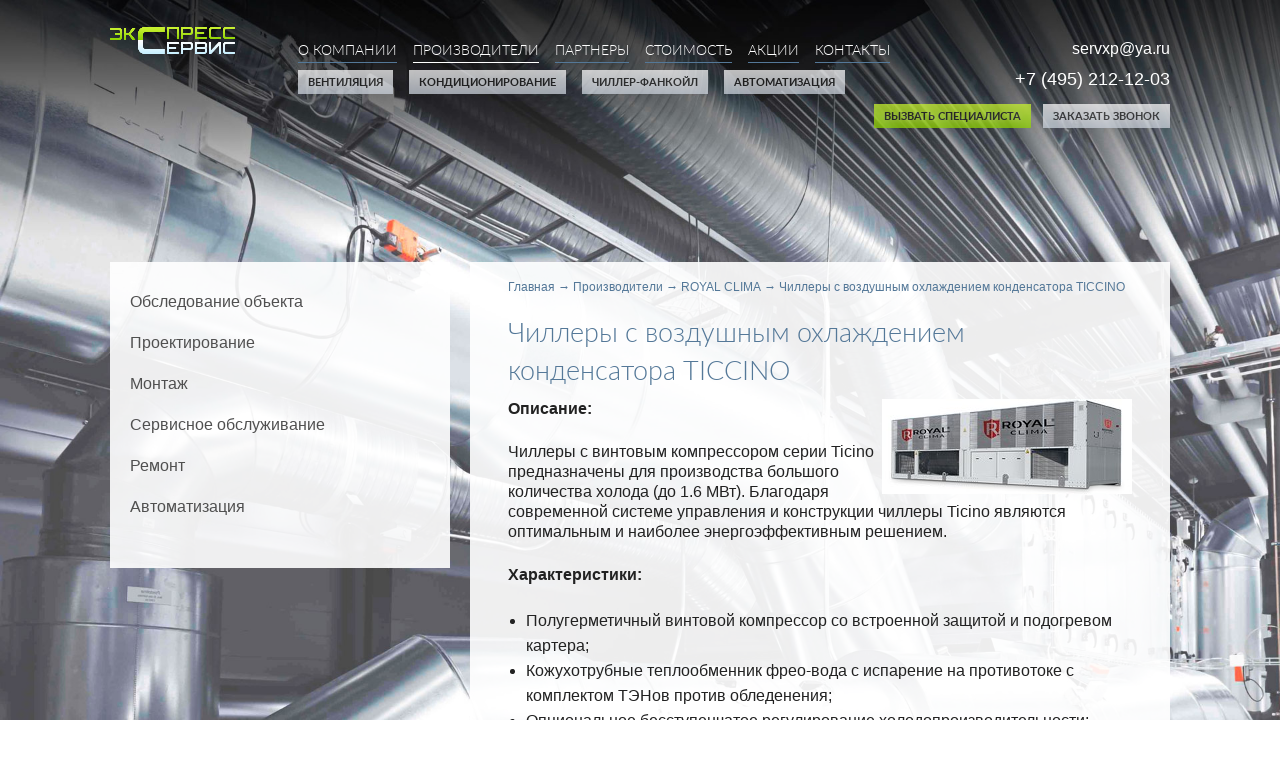

--- FILE ---
content_type: text/html; charset=UTF-8
request_url: http://xn--b1afblk4adecebda5n.xn--p1ai/partners/info/royal-clima/ticinno.html
body_size: 22001
content:
<!doctype html>
<html class="no-js" lang="en">
<head>
  <!-- [page_headers] -->
<base href="http://xn--b1afblk4adecebda5n.xn--p1ai/" />
<meta http-equiv="Content-Type" content="text/html; charset=utf-8" />
<title>Чиллеры с воздушным охлаждением конденсатора TICCINO // Экспресс сервис: системы вентиляции и кондиционирования</title>
<meta name="keywords" content="" />
<meta name="description" content="" />

<link rel="stylesheet" href="/assets/template/fonts/PTSans/stylesheet.css" />
<link rel="stylesheet" href="/assets/template/fonts/lato/lato.css" />
<link rel="stylesheet" href="/assets/template/stylesheets/app.css" />
<link href="/assets/template/js/example1/colorbox.css" rel="stylesheet" type="text/css" />
<script src="/assets/template/bower_components/modernizr/modernizr.js"></script>
<link href="//maxcdn.bootstrapcdn.com/font-awesome/4.2.0/css/font-awesome.min.css" rel="stylesheet">


<link rel="shortcut icon" href="/favicon.ico">
<!-- [/page_headers] -->
</head>
<body>
  <div class="wrap">
      <div class="header">
    <div class="row ">
      <div class="small-2 columns">
        <a href="/">
            <div class="logo"></div>
        </a>
      </div>
      <div class="small-6 columns" style="
      z-index: 3;
      ">
        <nav class="top">
	<ul><li  class="first"><a href="http://xn--b1afblk4adecebda5n.xn--p1ai/"  data-child="Нет" >О компании</a></li>
<li  class="active"><a href="partners/"  data-child="Да" >Производители</a><ul><li  class="first"><a href="partners/vent.html"  data-child="Нет" >Вентиляция</a></li>
<li ><a href="partners/kond.html"  data-child="Нет" >Кондиционирование</a></li>
<li ><a href="partners/chill.html"  data-child="Нет" >Чиллер-фанкойл</a></li>
<li  class="last"><a href="partners/auto.html"  data-child="Нет" >Автоматизация</a></li>
</ul></li>
<li ><a href="clients/"  data-child="Нет" >Партнеры</a></li>
<li ><a href="prices/"  data-child="Нет" >Стоимость</a></li>
<li ><a href="offers.html"  data-child="Нет" >Акции</a></li>
<li  class="last"><a href="contacts.html"  data-child="Нет" >Контакты</a></li>
</ul>
</nav>
        <nav class="top partners-sort" style="margin-top: 5px;">
          <ul><li class="first"><a href="partners/vent.html" title="Вентиляция" >Вентиляция</a></li>
<li><a href="partners/kond.html" title="Кондиционирование" >Кондиционирование</a></li>
<li><a href="partners/chill.html" title="Чиллер-фанкойл" >Чиллер-фанкойл</a></li>
<li class="last"><a href="partners/auto.html" title="Автоматизация" >Автоматизация</a></li>
</ul>
        </nav>
      </div>
      <div class="small-4 columns contact">
        <div class="">
          <span class="mail"><a href="mailto:servxp@ya.ru">servxp@ya.ru</a></span>
          <span class="phone">
            +7 (495) 212-12-03
          </span>
        </div>
        <a href="" class="button callme">Вызвать специалиста</a>
        <a href="" class="button secondary callback callme">Заказать звонок</a>
      </div>
    </div>
</div>
    <div class="row content">
      <div class="small-4 columns side-menu">
	<!-- <ul>
		<li><a href="">Проектирование</a></li>
		<li><a href="">Монтаж</a></li>
		<li><a href="">Сервисное обслуживание</a></li>
		<li><a href="">Автоматизация</a></li>
		<li><a href="">Ремонт</a></li>
	</ul> -->
	<ul><li data-menu-id="72"  class="first">
	<a data-dropdown="hover72" data-options="is_hover:true; hover_timeout:5000; align:right" href="services/explore.html"  data-child="" >Обследование объекта</a>
	
</li>
<li data-menu-id="8"  class="dropdown">
	<a data-dropdown="hover8" data-options="is_hover:true; hover_timeout:5000; align:right" href="services/proecting/"  data-child="" >Проектирование</a>
	
		<ul id="hover8" class="f-dropdown" data-dropdown-content>
			<li class="children" data-menu-id="41"  class="first"><a href="services/proecting/flat.html"  data-child="" >Квартира</a></li>
<li class="children" data-menu-id="42" ><a href="services/proecting/townhouse.html"  data-child="" >Коттедж</a></li>
<li class="children" data-menu-id="43" ><a href="services/proecting/office.html"  data-child="" >Офис</a></li>
<li class="children" data-menu-id="44" ><a href="services/proecting/rest.html"  data-child="" >Ресторан</a></li>
<li class="children" data-menu-id="45" ><a href="services/proecting/гостиницы.html"  data-child="" >Гостиницы</a></li>
<li class="children" data-menu-id="46" ><a href="services/proecting/med.html"  data-child="" >Медицинские учреждения</a></li>
<li class="children" data-menu-id="47"  class="last"><a href="services/proecting/prom.html"  data-child="" >Промышленные объекты</a></li>

		</ul>
	
</li>
<li data-menu-id="9"  class="dropdown">
	<a data-dropdown="hover9" data-options="is_hover:true; hover_timeout:5000; align:right" href="services/mounting/"  data-child="" >Монтаж</a>
	
		<ul id="hover9" class="f-dropdown" data-dropdown-content>
			<li class="children" data-menu-id="48"  class="first"><a href="services/mounting/flat-mont.html"  data-child="" >Квартира</a></li>
<li class="children" data-menu-id="49" ><a href="services/mounting/townhouse-mont.html"  data-child="" >Коттедж</a></li>
<li class="children" data-menu-id="50" ><a href="services/mounting/office-mont.html"  data-child="" >Офис</a></li>
<li class="children" data-menu-id="51" ><a href="services/mounting/rest-mont.html"  data-child="" >Ресторан</a></li>
<li class="children" data-menu-id="52" ><a href="services/mounting/hotel-mont.html"  data-child="" >Гостиницы</a></li>
<li class="children" data-menu-id="53" ><a href="services/mounting/med-mont.html"  data-child="" >Медицинские учреждения</a></li>
<li class="children" data-menu-id="54"  class="last"><a href="services/mounting/prom-mont.html"  data-child="" >Промышленные объекты</a></li>

		</ul>
	
</li>
<li data-menu-id="10"  class="dropdown">
	<a data-dropdown="hover10" data-options="is_hover:true; hover_timeout:5000; align:right" href="services/maintenance/"  data-child="" >Сервисное обслуживание</a>
	
		<ul id="hover10" class="f-dropdown" data-dropdown-content>
			<li class="children" data-menu-id="55"  class="first"><a href="services/maintenance/flat-obs.html"  data-child="" >Квартира</a></li>
<li class="children" data-menu-id="56" ><a href="services/maintenance/townhouse-obs.html"  data-child="" >Коттедж</a></li>
<li class="children" data-menu-id="57" ><a href="services/maintenance/office-obs.html"  data-child="" >Офис</a></li>
<li class="children" data-menu-id="58" ><a href="services/maintenance/rest-obs.html"  data-child="" >Ресторан</a></li>
<li class="children" data-menu-id="59" ><a href="services/maintenance/hotel-obs.html"  data-child="" >Гостиницы</a></li>
<li class="children" data-menu-id="60" ><a href="services/maintenance/med-obs.html"  data-child="" >Медицинские учреждения</a></li>
<li class="children" data-menu-id="61"  class="last"><a href="services/maintenance/prom-obs.html"  data-child="" >Промышленные объекты</a></li>

		</ul>
	
</li>
<li data-menu-id="12"  class="dropdown">
	<a data-dropdown="hover12" data-options="is_hover:true; hover_timeout:5000; align:right" href="services/repair/"  data-child="" >Ремонт</a>
	
		<ul id="hover12" class="f-dropdown" data-dropdown-content>
			<li class="children" data-menu-id="62"  class="first"><a href="services/repair/flat-rep.html"  data-child="" >Квартира</a></li>
<li class="children" data-menu-id="63" ><a href="services/repair/townhouse-rep.html"  data-child="" >Коттедж</a></li>
<li class="children" data-menu-id="64" ><a href="services/repair/office-rep.html"  data-child="" >Офис</a></li>
<li class="children" data-menu-id="65" ><a href="services/repair/rest-rep.html"  data-child="" >Ресторан</a></li>
<li class="children" data-menu-id="66" ><a href="services/repair/hotel-rep.html"  data-child="" >Гостиницы</a></li>
<li class="children" data-menu-id="67" ><a href="services/repair/med-rep.html"  data-child="" >Медицинские учреждения</a></li>
<li class="children" data-menu-id="68"  class="last"><a href="services/repair/prom-rep.html"  data-child="" >Промышленные объекты</a></li>

		</ul>
	
</li>
<li data-menu-id="11"  class="last dropdown">
	<a data-dropdown="hover11" data-options="is_hover:true; hover_timeout:5000; align:right" href="services/automatic/"  data-child="" >Автоматизация</a>
	
		<ul id="hover11" class="f-dropdown" data-dropdown-content>
			<li class="children" data-menu-id="69"  class="first"><a href="services/automatic/control.html"  data-child="" >Щиты управления</a></li>
<li class="children" data-menu-id="70" ><a href="services/automatic/reg-obor.html"  data-child="" >Регуляторы оборотов/пускатели</a></li>
<li class="children" data-menu-id="71"  class="last"><a href="services/automatic/smesit.html"  data-child="" >Смесительные узлы</a></li>

		</ul>
	
</li>
</ul>
	<div class="videoleft"><iframe width="100%" height="315" src="//www.youtube.com/embed/7AVNd6NkIeA" frameborder="0" allowfullscreen></iframe></div>
</div>


      <div class="small-8 columns  ">
        <div class="article">
        <ul class="B_crumbBox"><li class="B_firstCrumb" itemscope="itemscope" itemtype="http://data-vocabulary.org/Breadcrumb"><a class="B_homeCrumb" itemprop="url" rel="Home" href="http://xn--b1afblk4adecebda5n.xn--p1ai/"><span itemprop="title">Главная</span></a></li>
 &rarr; <li itemscope="itemscope" class="B_crumb" itemtype="http://data-vocabulary.org/Breadcrumb"><a class="B_crumb" itemprop="url" rel="Производители" href="partners/"><span itemprop="title">Производители</span></a></li>
 &rarr; <li itemscope="itemscope" class="B_crumb" itemtype="http://data-vocabulary.org/Breadcrumb"><a class="B_crumb" itemprop="url" rel="ROYAL CLIMA" href="partners/info/royal-clima/"><span itemprop="title">ROYAL CLIMA</span></a></li>
 &rarr; <li class="B_lastCrumb" itemscope="itemscope" itemtype="http://data-vocabulary.org/Breadcrumb"><a class="B_currentCrumb" itemprop="url" rel="Чиллеры с воздушным охлаждением конденсатора TICCINO" href="partners/info/royal-clima/ticinno.html"><span itemprop="title">Чиллеры с воздушным охлаждением конденсатора TICCINO</span></a></li>
</ul>
          <h1>
            Чиллеры с воздушным охлаждением конденсатора TICCINO
          </h1> 
           <ul class="large-block-grid-3 medium-block-grid-2 sub-partner">
          
          </ul>
          <p><strong><img style="float: right;" src="image/royal/1/12.jpg" alt="" width="250" height="95" />Описание:</strong></p>
<p>Чиллеры с винтовым компрессором серии Ticino предназначены для производства большого количества холода (до 1.6 МВт). Благодаря современной системе управления и конструкции чиллеры Ticino являются оптимальным и наиболее энергоэффективным решением.</p>
<p><strong>Характеристики:</strong></p>
<ul>
<li>Полугерметичный винтовой компрессор со встроенной защитой и подогревом картера;</li>
<li>Кожухотрубные теплообменник фрео-вода с испарение на противотоке с комплектом ТЭНов против обледенения;</li>
<li>Опциональное бесступенчатое регулирование холодопроизводительности;</li>
<li>Корпус из оцинкованной стали с порошковой окраской;</li>
<li>Интеллектуальная система управления;</li>
<li>ЭРВ в стандартной комплектации.</li>
</ul>
<table class="grouptab" border="0" cellspacing="1" cellpadding="1">
<tbody>
<tr><th>Модель RET</th><th> </th><th>2710</th><th>2750</th><th>2810</th><th>2870</th><th>2940</th></tr>
<tr>
<td>Холодопроизводительность</td>
<td>кВт</td>
<td>710</td>
<td>751,1</td>
<td>809,3</td>
<td>863,4</td>
<td>935,5</td>
</tr>
<tr>
<td>Холодопроизводительность (версия RET-S)</td>
<td>кВт</td>
<td>690</td>
<td>732,0</td>
<td>785,9</td>
<td>838,0</td>
<td>908,6</td>
</tr>
<tr>
<td>Максимальная потребляемая мощность</td>
<td>кВт</td>
<td>240</td>
<td>252</td>
<td>273,2</td>
<td>296,2</td>
<td>310,6</td>
</tr>
<tr>
<td>Расход воды через испаритель</td>
<td>м3/ч</td>
<td>121,8</td>
<td>128,9</td>
<td>138,9</td>
<td>148,1</td>
<td>160,5</td>
</tr>
<tr>
<td>Гидравлическое сопротивление испарителя</td>
<td>кПа</td>
<td>64</td>
<td>64</td>
<td>47</td>
<td>53</td>
<td>40</td>
</tr>
<tr>
<td>EER</td>
<td>кВт/кВт</td>
<td>2,96</td>
<td>2,98</td>
<td>2,96</td>
<td>2,91</td>
<td>3,01</td>
</tr>
<tr>
<td>ESEER</td>
<td>кВт/кВт</td>
<td>3,96</td>
<td>3,72</td>
<td>3,69</td>
<td>3,53</td>
<td>3,76</td>
</tr>
<tr>
<td>Уровень звукового давления на расстоянии 10 м (RET/RET-S)</td>
<td>дБ(А)</td>
<td>66/60</td>
<td>66/60</td>
<td>67/61</td>
<td>67/61</td>
<td>68/62</td>
</tr>
<tr>
<td>Количество компрессоров/шагов</td>
<td>шт.</td>
<td>2/8</td>
<td>2/8</td>
<td>2/8</td>
<td>2/8</td>
<td>2/8</td>
</tr>
<tr>
<td>Количество контуров</td>
<td>шт.</td>
<td>2</td>
<td>2</td>
<td>2</td>
<td>2</td>
<td>2</td>
</tr>
<tr>
<td>Потребляемый ток</td>
<td>А</td>
<td>394</td>
<td>413</td>
<td>438</td>
<td>465</td>
<td>490</td>
</tr>
<tr>
<td>Максимальный потребляемый ток</td>
<td>А</td>
<td>470</td>
<td>470</td>
<td>509</td>
<td>540</td>
<td>571</td>
</tr>
<tr>
<td>Максимальный пусковой ток</td>
<td>А</td>
<td>620</td>
<td>620</td>
<td>641</td>
<td>672</td>
<td>751</td>
</tr>
<tr>
<td>Габариты ДхШхВ</td>
<td>мм</td>
<td colspan="2">6680х2260х2430</td>
<td colspan="3">7680х2260х2430</td>
</tr>
<tr>
<td>Полный вес агрегата без воды и гидромодуля (RET/RET-S)</td>
<td>кг</td>
<td colspan="2">5310/5610</td>
<td>6400/6750</td>
<td>6620/6970</td>
<td>6790/7140</td>
</tr>
<tr>
<td>Электропитание</td>
<td>В-Ф-Гц</td>
<td colspan="5">400-3-50</td>
</tr>
</tbody>
</table>
<p> </p>
<table class="grouptab" border="0" cellspacing="1" cellpadding="1">
<tbody>
<tr><th>Модель RET</th><th> </th><th>2990</th><th>21020</th><th>21060</th><th>21110</th><th>21180</th></tr>
<tr>
<td>Холодопроизводительность</td>
<td>кВт</td>
<td>984,6</td>
<td>1 015,5</td>
<td>1 051,6</td>
<td>1 107,3</td>
<td>1 179,7</td>
</tr>
<tr>
<td>Холодопроизводительность (версия RET-S)</td>
<td>кВт</td>
<td>954,0</td>
<td>984,6</td>
<td>1 019,7</td>
<td>1 071,8</td>
<td>1 142,7</td>
</tr>
<tr>
<td>Максимальная потребляемая мощность</td>
<td>кВт</td>
<td>329,9</td>
<td>333,4</td>
<td>335,7</td>
<td>370,5</td>
<td>384,3</td>
</tr>
<tr>
<td>Расход воды через испаритель</td>
<td>м3/ч</td>
<td>169,8</td>
<td>174,2</td>
<td>180,4</td>
<td>190</td>
<td>202,4</td>
</tr>
<tr>
<td>Гидравлическое сопротивление испарителя</td>
<td>кПа</td>
<td>48</td>
<td>58</td>
<td>39</td>
<td>42</td>
<td>51</td>
</tr>
<tr>
<td>EER</td>
<td>кВт/кВт</td>
<td>2,98</td>
<td>3,05</td>
<td>3,13</td>
<td>2,99</td>
<td>3,07</td>
</tr>
<tr>
<td>ESEER</td>
<td>кВт/кВт</td>
<td>3,74</td>
<td>3,8</td>
<td>3,93</td>
<td>3,74</td>
<td>3,84</td>
</tr>
<tr>
<td>Уровень звукового давления на расстоянии 10 м (RET/RET-S)</td>
<td>дБ(А)</td>
<td>68/62</td>
<td>68/62</td>
<td>69/63</td>
<td>69/63</td>
<td>69/63</td>
</tr>
<tr>
<td>Количество компрессоров/шагов</td>
<td>шт.</td>
<td>2/8</td>
<td>2/8</td>
<td>2/8</td>
<td>2/8</td>
<td>2/8</td>
</tr>
<tr>
<td>Количество контуров</td>
<td>шт.</td>
<td>2</td>
<td>2</td>
<td>2</td>
<td>2</td>
<td>2</td>
</tr>
<tr>
<td>Потребляемый ток</td>
<td>А</td>
<td>523</td>
<td>529</td>
<td>533</td>
<td>601</td>
<td>634</td>
</tr>
<tr>
<td>Максимальный потребляемый ток</td>
<td>А</td>
<td>602</td>
<td>619</td>
<td>630</td>
<td>692</td>
<td>740</td>
</tr>
<tr>
<td>Максимальный пусковой ток</td>
<td>А</td>
<td>782</td>
<td>872</td>
<td>833</td>
<td>973</td>
<td>1081</td>
</tr>
<tr>
<td>Габариты ДхШхВ</td>
<td>мм</td>
<td colspan="2">7680х2260х2430</td>
<td colspan="2">8980х2260х2430</td>
</tr>
<tr>
<td>Полный вес агрегата без воды и гидромодуля (RET/RET-S)</td>
<td>кг</td>
<td>6820/7170</td>
<td>6940/7290</td>
<td>6970/7390</td>
<td>8530/8880</td>
<td>8740/9090</td>
</tr>
<tr>
<td>Электропитание</td>
<td>В-Ф-Гц</td>
<td colspan="5">400-3-50</td>
</tr>
</tbody>
</table>
<p> </p>
<table class="grouptab" border="0" cellspacing="1" cellpadding="1">
<tbody>
<tr><th>Модель RET</th><th> </th><th>21250</th><th>21330</th><th>21400</th><th>21500</th><th>21600</th></tr>
<tr>
<td>Холодопроизводительность</td>
<td>кВт</td>
<td>1 251,5</td>
<td>1 333,0</td>
<td>1 400,0</td>
<td>1 500,0</td>
<td>1 602,0</td>
</tr>
<tr>
<td>Холодопроизводительность (версия RET-S)</td>
<td>кВт</td>
<td>1 212,2</td>
<td>1 288,0</td>
<td>1 353,0</td>
<td>1 446,7</td>
<td>1 548,0</td>
</tr>
<tr>
<td>Максимальная потребляемая мощность</td>
<td>кВт</td>
<td>397,7</td>
<td>423</td>
<td>448,8</td>
<td>480,8</td>
<td>515</td>
</tr>
<tr>
<td>Расход воды через испаритель</td>
<td>м3/ч</td>
<td>214,7</td>
<td>228,7</td>
<td>240,2</td>
<td>257,4</td>
<td>274,9</td>
</tr>
<tr>
<td>Гидравлическое сопротивление испарителя</td>
<td>кПа</td>
<td>63</td>
<td>55</td>
<td>60</td>
<td>54</td>
<td>60</td>
</tr>
<tr>
<td>EER</td>
<td>кВт/кВт</td>
<td>3,15</td>
<td>3,15</td>
<td>3,12</td>
<td>3,12</td>
<td>3,11</td>
</tr>
<tr>
<td>ESEER</td>
<td>кВт/кВт</td>
<td>3,93</td>
<td>3,96</td>
<td>4,01</td>
<td>4,06</td>
<td>4,08</td>
</tr>
<tr>
<td>Уровень звукового давления на расстоянии 10 м (RET/RET-S)</td>
<td>дБ(А)</td>
<td>69/63</td>
<td>69/63</td>
<td>70/64</td>
<td>71/65</td>
<td>71/65</td>
</tr>
<tr>
<td>Количество компрессоров/шагов</td>
<td>шт.</td>
<td>2/8</td>
<td>2/8</td>
<td>2/8</td>
<td>2/8</td>
<td>2/8</td>
</tr>
<tr>
<td>Количество контуров</td>
<td>шт.</td>
<td>2</td>
<td>2</td>
<td>2</td>
<td>2</td>
<td>2</td>
</tr>
<tr>
<td>Потребляемый ток</td>
<td>А</td>
<td>668</td>
<td>714</td>
<td>762</td>
<td>812</td>
<td>864</td>
</tr>
<tr>
<td>Максимальный потребляемый ток</td>
<td>А</td>
<td>788</td>
<td>841</td>
<td>894</td>
<td>960</td>
<td>1000</td>
</tr>
<tr>
<td>Максимальный пусковой ток</td>
<td>А</td>
<td>1129</td>
<td>1217</td>
<td>1270</td>
<td>1379</td>
<td>1419</td>
</tr>
<tr>
<td>Габариты ДхШхВ</td>
<td>мм</td>
<td colspan="1">8980х2260х2430</td>
<td>9980х2260х2430</td>
<td>10980х2260х2430</td>
<td colspan="2">12980х2260х2430</td>
</tr>
<tr>
<td>Полный вес агрегата без воды и гидромодуля (RET/RET-S)</td>
<td>кг</td>
<td>8930/9280</td>
<td>9330/9680</td>
<td>9690/10040</td>
<td>9840/10190</td>
<td>10080/10430</td>
</tr>
<tr>
<td>Электропитание</td>
<td>В-Ф-Гц</td>
<td colspan="5">400-3-50<br /><br /></td>
</tr>
</tbody>
</table>
         
        </div>
      </div>
    </div>
  </div>
  <div class="footer">	
	<div class="row">
		<div class="small-12 columns">
			<div class="row">
				<div class="small-offset-1 small-2 columns">
					<a href="" class="button callme">Вызвать специалиста</a>
				</div>
				<div class="small-6 columns copy">
					2014 © ООО "Экспресс Сервис"
					
						<div class="small-12 columns">
							<a href="http://market.zakupki.mos.ru/"><img src="http://market.zakupki.mos.ru/Content/images/logo/logo.png" alt=""></a>
							<a href="http://www.topclimat.ru/"><img src="http://www.topclimat.ru/templates/default/images/logo.gif" alt=""></a>
						</div>
					
				</div>
				<div class="small-3 columns">
					<div class="logo"></div>
				</div>
			</div>
		</div>
	</div>
</div>

<div  id="toTop" > ^ Наверх </div>


  <script src="/assets/template/bower_components/jquery/dist/jquery.min.js"></script>
<script src="/assets/template/js/jquery.colorbox.js"></script>
<script src="/assets/template/bower_components/foundation/js/foundation.min.js"></script>
<script src="/assets/template/js/app.js"></script>
</body>
</html>

--- FILE ---
content_type: text/css
request_url: http://xn--b1afblk4adecebda5n.xn--p1ai/assets/template/fonts/lato/lato.css
body_size: 5417
content:
@font-face {
    font-family: 'Lato';
    src: url('lato-thin.eot');
    src: url('lato-thin.eot?#iefix') format('embedded-opentype'),
         url('lato-thin.woff') format('woff'),
         url('lato-thin.ttf') format('truetype');
    font-weight: 100;
    font-style: normal;
}

@font-face {
    font-family: 'Lato';
    src: url('lato-light.eot');
    src: url('lato-light.eot?#iefix') format('embedded-opentype'),
         url('lato-light.woff') format('woff'),
         url('lato-light.ttf') format('truetype');
    font-weight: 300;
    font-style: normal;
}

@font-face {
    font-family: 'Lato';
    src: url('lato-regular.eot');
    src: url('lato-regular.eot?#iefix') format('embedded-opentype'),
         url('lato-regular.woff') format('woff'),
         url('lato-regular.ttf') format('truetype');
    font-weight: normal;
    font-style: normal;
}

@font-face {
    font-family: 'Lato';
    src: url('lato-medium.eot');
    src: url('lato-medium.eot?#iefix') format('embedded-opentype'),
         url('lato-medium.woff') format('woff'),
         url('lato-medium.ttf') format('truetype');
    font-weight: 500;
    font-style: normal;
}

@font-face {
    font-family: 'Lato';
    src: url('lato-semibold.eot');
    src: url('lato-semibold.eot?#iefix') format('embedded-opentype'),
         url('lato-semibold.woff') format('woff'),
         url('lato-semibold.ttf') format('truetype');
    font-weight: 600;
    font-style: normal;
}

@font-face {
    font-family: 'Lato';
    src: url('lato-bold.eot');
    src: url('lato-bold.eot?#iefix') format('embedded-opentype'),
         url('lato-bold.woff') format('woff'),
         url('lato-bold.ttf') format('truetype');
    font-weight: 700;
    font-style: normal;
}

@font-face {
    font-family: 'Lato';
    src: url('lato-heavy.eot');
    src: url('lato-heavy.eot?#iefix') format('embedded-opentype'),
         url('lato-heavy.woff') format('woff'),
         url('lato-heavy.ttf') format('truetype');
    font-weight: 800;
    font-style: normal;
}

@font-face {
    font-family: 'Lato';
    src: url('lato-black.eot');
    src: url('lato-black.eot?#iefix') format('embedded-opentype'),
         url('lato-black.woff') format('woff'),
         url('lato-black.ttf') format('truetype');
    font-weight: 900;
    font-style: normal;
}

@font-face {
    font-family: 'Lato';
    src: url('lato-thinitalic.eot');
    src: url('lato-thinitalic.eot?#iefix') format('embedded-opentype'),
         url('lato-thinitalic.woff') format('woff'),
         url('lato-thinitalic.ttf') format('truetype');
    font-weight: 100;
    font-style: italic;
}

@font-face {
    font-family: 'Lato';
    src: url('lato-lightitalic.eot');
    src: url('lato-lightitalic.eot?#iefix') format('embedded-opentype'),
         url('lato-lightitalic.woff') format('woff'),
         url('lato-lightitalic.ttf') format('truetype');
    font-weight: 300;
    font-style: italic;
}

@font-face {
    font-family: 'Lato';
    src: url('lato-italic.eot');
    src: url('lato-italic.eot?#iefix') format('embedded-opentype'),
         url('lato-italic.woff') format('woff'),
         url('lato-italic.ttf') format('truetype');
    font-weight: normal;
    font-style: italic;
}

@font-face {
    font-family: 'Lato';
    src: url('lato-mediumitalic.eot');
    src: url('lato-mediumitalic.eot?#iefix') format('embedded-opentype'),
         url('lato-mediumitalic.woff') format('woff'),
         url('lato-mediumitalic.ttf') format('truetype');
    font-weight: 500;
    font-style: italic;
}

@font-face {
    font-family: 'Lato';
    src: url('lato-semibolditalic.eot');
    src: url('lato-semibolditalic.eot?#iefix') format('embedded-opentype'),
         url('lato-semibolditalic.woff') format('woff'),
         url('lato-semibolditalic.ttf') format('truetype');
    font-weight: 600;
    font-style: italic;
}

@font-face {
    font-family: 'Lato';
    src: url('lato-bolditalic.eot');
    src: url('lato-bolditalic.eot?#iefix') format('embedded-opentype'),
         url('lato-bolditalic.woff') format('woff'),
         url('lato-bolditalic.ttf') format('truetype');
    font-weight: 700;
    font-style: italic;
}

@font-face {
    font-family: 'Lato';
    src: url('lato-heavyitalic.eot');
    src: url('lato-heavyitalic.eot?#iefix') format('embedded-opentype'),
         url('lato-heavyitalic.woff') format('woff'),
         url('lato-heavyitalic.ttf') format('truetype');
    font-weight: 800;
    font-style: italic;
}

@font-face {
    font-family: 'Lato';
    src: url('lato-blackitalic.eot');
    src: url('lato-blackitalic.eot?#iefix') format('embedded-opentype'),
         url('lato-blackitalic.woff') format('woff'),
         url('lato-blackitalic.ttf') format('truetype');
    font-weight: 900;
    font-style: italic;
}

@font-face {
    font-family: 'Lato Hairline';
    src: url('lato-hairline.eot');
    src: url('lato-hairline.eot?#iefix') format('embedded-opentype'),
         url('lato-hairline.woff') format('woff'),
         url('lato-hairline.ttf') format('truetype');
    font-weight: normal;
    font-style: normal;
}

@font-face {
    font-family: 'Lato Hairline';
    src: url('lato-hairlineitalic.eot');
    src: url('lato-hairlineitalic.eot?#iefix') format('embedded-opentype'),
         url('lato-hairlineitalic.woff') format('woff'),
         url('lato-hairlineitalic.ttf') format('truetype');
    font-weight: normal;
    font-style: italic;
}
















--- FILE ---
content_type: application/javascript
request_url: http://xn--b1afblk4adecebda5n.xn--p1ai/assets/template/js/app.js
body_size: 2735
content:
// Foundation JavaScript
// Documentation can be found at: http://foundation.zurb.com/docs
var App = {
  feedback: {
    init: function() {
      // $(".js-callme-footer-form").on('submit',App.feedback.form_submit);
      $(".callme").on('click',function(e){
        e.preventDefault();

        $modal = App.feedback.getModal();
        $modal.foundation('reveal','open',{ 
          url: '/callme'
        });
      })
      $(document).on('opened.fndtn.reveal', '[data-reveal]', function () {
        $(".js-callme-form").off('submit').on('submit',App.feedback.form_submit);
        $(".js-callme-close").on('click',function(e){
          e.preventDefault();
          App.feedback.getModal().foundation('reveal','close');
        })
      });
    },
    getModal: function (){
      $modal = $("#feedback-modal");
      if($modal.length == 0){
        $modal = $("<div id='feedback-modal' data-reveal class='reveal-modal small'></div>").appendTo('body');
      }

      return $modal;
    },
    form_submit: function(e){
      e.preventDefault();
      $form = $(this); 
      $modal = App.feedback.getModal().remove();

      $modal = App.feedback.getModal();
      $modal.foundation('reveal','open',{
         type: $form.attr('method'),
         url: $form.attr('action'),
         data: $form.serialize(),
         error: function() {
          App.feedback.getModal().foundation('reveal', 'close');
          alert('ошибка. повторите позже.')
         }
      });
    },
  }
};
$(document).foundation();

Modernizr.addTest('highresdisplay', function(){ 
	if (window.matchMedia) { 
		var mq = window.matchMedia("only screen and (-moz-min-device-pixel-ratio: 1.3), only screen and (-o-min-device-pixel-ratio: 2.6/2), only screen and (-webkit-min-device-pixel-ratio: 1.3), only screen  and (min-device-pixel-ratio: 1.3), only screen and (min-resolution: 1.3dppx)");
		if(mq && mq.matches) {
			return true;
		} 
    }
});

$(document).ready(function(){

  $("a[rel='gal']").colorbox({
   current: ""
 });

  App.feedback.init();

  $(window).scroll(function() {
    
    if($(this).scrollTop() != 0) {
      
      $('#toTop').fadeIn();
      
    } else {
      
      $('#toTop').fadeOut();
      
    }
    
  });
  
  $('#toTop').click(function() {
    
    $('body,html').animate({scrollTop:0},800);
    
  });

    $(document).on('click',".gallery-tabs a",function(e){
        e.preventDefault();
        name = $(this).data('name');
        $block = $(".gallery-tabs-content .gallery-block[data-name='"+name+"']");
        $(".gallery-tabs-content .gallery-block").hide();
        $block.show();
        $(".gallery-tabs a").addClass('secondary');
        $(this).removeClass('secondary');
    });
});